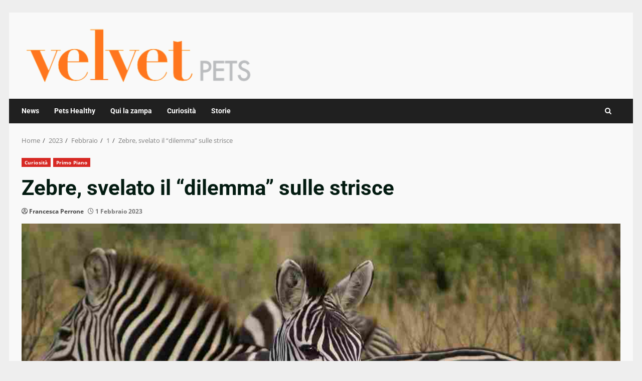

--- FILE ---
content_type: text/css
request_url: https://www.velvetpets.it/wp-content/cache/fvm/min/1767957354-css2564c8c50c96d2c75eb10a99cf5116b47d11287216a62ccba94c0bd5a5e1d.css
body_size: 33
content:
@charset "UTF-8";
/* https://www.velvetpets.it/wp-content/themes/newsnal/style.css?ver=1.0.2 */
article.latest-posts-grid .read-title h4{font-size:16px}